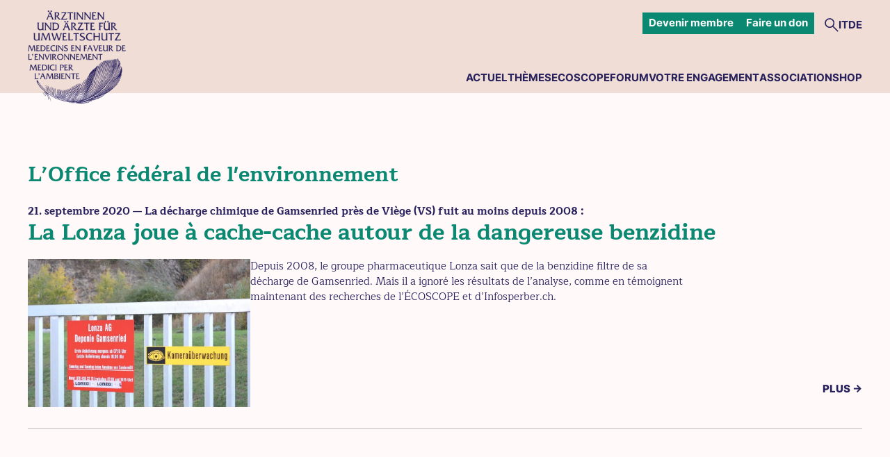

--- FILE ---
content_type: text/html; charset=UTF-8
request_url: https://www.aefu.ch/fr/tag/loffice-federal-de-lenvironnement/
body_size: 8367
content:
<!doctype html><html dir="ltr" lang="fr-FR" prefix="og: https://ogp.me/ns#"><head><meta charset="UTF-8"><meta name="viewport" content="width=device-width, initial-scale=1"><link rel="profile" href="https://gmpg.org/xfn/11"><title>L’Office fédéral de l'environnement | Medecins en faveur de l'environnement</title><style>img:is([sizes="auto" i], [sizes^="auto," i]) { contain-intrinsic-size: 3000px 1500px }</style><meta name="robots" content="max-image-preview:large" /><link rel="canonical" href="https://www.aefu.ch/fr/tag/loffice-federal-de-lenvironnement/" /><meta name="generator" content="All in One SEO (AIOSEO) 4.9.0" /> <script type="application/ld+json" class="aioseo-schema">{"@context":"https:\/\/schema.org","@graph":[{"@type":"BreadcrumbList","@id":"https:\/\/www.aefu.ch\/fr\/tag\/loffice-federal-de-lenvironnement\/#breadcrumblist","itemListElement":[{"@type":"ListItem","@id":"https:\/\/www.aefu.ch#listItem","position":1,"name":"Home","item":"https:\/\/www.aefu.ch","nextItem":{"@type":"ListItem","@id":"https:\/\/www.aefu.ch\/fr\/tag\/loffice-federal-de-lenvironnement\/#listItem","name":"L\u2019Office f\u00e9d\u00e9ral de l&#039;environnement"}},{"@type":"ListItem","@id":"https:\/\/www.aefu.ch\/fr\/tag\/loffice-federal-de-lenvironnement\/#listItem","position":2,"name":"L\u2019Office f\u00e9d\u00e9ral de l&#039;environnement","previousItem":{"@type":"ListItem","@id":"https:\/\/www.aefu.ch#listItem","name":"Home"}}]},{"@type":"CollectionPage","@id":"https:\/\/www.aefu.ch\/fr\/tag\/loffice-federal-de-lenvironnement\/#collectionpage","url":"https:\/\/www.aefu.ch\/fr\/tag\/loffice-federal-de-lenvironnement\/","name":"L\u2019Office f\u00e9d\u00e9ral de l'environnement | Medecins en faveur de l'environnement","inLanguage":"fr-FR","isPartOf":{"@id":"https:\/\/www.aefu.ch\/#website"},"breadcrumb":{"@id":"https:\/\/www.aefu.ch\/fr\/tag\/loffice-federal-de-lenvironnement\/#breadcrumblist"}},{"@type":"Organization","@id":"https:\/\/www.aefu.ch\/#organization","name":"\u00c4rztinnen und \u00c4rzte f\u00fcr Umweltschutz","description":"F\u00fcr eine gesunde Umwelt \u2013 \u00c4rztinnen und \u00c4rzte im Einsatz f\u00fcr Mensch und Natur","url":"https:\/\/www.aefu.ch\/","telephone":"+41613224949","logo":{"@type":"ImageObject","url":"https:\/\/www.aefu.ch\/wp-content\/uploads\/2023\/01\/AefU_Logo1.png","@id":"https:\/\/www.aefu.ch\/fr\/tag\/loffice-federal-de-lenvironnement\/#organizationLogo","width":848,"height":804},"image":{"@id":"https:\/\/www.aefu.ch\/fr\/tag\/loffice-federal-de-lenvironnement\/#organizationLogo"},"sameAs":["https:\/\/www.facebook.com\/aefu.ch","https:\/\/twitter.com\/aefu_ch"]},{"@type":"WebSite","@id":"https:\/\/www.aefu.ch\/#website","url":"https:\/\/www.aefu.ch\/","name":"\u00c4rztinnen und \u00c4rzte f\u00fcr Umweltschutz","description":"F\u00fcr eine gesunde Umwelt \u2013 \u00c4rztinnen und \u00c4rzte im Einsatz f\u00fcr Mensch und Natur","inLanguage":"fr-FR","publisher":{"@id":"https:\/\/www.aefu.ch\/#organization"}}]}</script> <link href='https://sp-ao.shortpixel.ai' rel='preconnect' /><link rel="alternate" type="application/rss+xml" title="Medecins en faveur de l&#039;environnement &raquo; Flux" href="https://www.aefu.ch/fr/feed/" /><link rel="alternate" type="application/rss+xml" title="Medecins en faveur de l&#039;environnement &raquo; Flux des commentaires" href="https://www.aefu.ch/fr/comments/feed/" /><link rel="alternate" type="application/rss+xml" title="Medecins en faveur de l&#039;environnement &raquo; Flux de l’étiquette L’Office fédéral de l&#039;environnement" href="https://www.aefu.ch/fr/tag/loffice-federal-de-lenvironnement/feed/" /><style id='classic-theme-styles-inline-css'>/*! This file is auto-generated */
.wp-block-button__link{color:#fff;background-color:#32373c;border-radius:9999px;box-shadow:none;text-decoration:none;padding:calc(.667em + 2px) calc(1.333em + 2px);font-size:1.125em}.wp-block-file__button{background:#32373c;color:#fff;text-decoration:none}</style><link rel='stylesheet' id='aioseo/css/src/vue/standalone/blocks/table-of-contents/global.scss-css' href='https://www.aefu.ch/wp-content/plugins/all-in-one-seo-pack/dist/Lite/assets/css/table-of-contents/global.e90f6d47.css?ver=4.9.0' media='all' /><link rel='stylesheet' id='aefu-style-css' href='https://www.aefu.ch/wp-content/themes/aefu-theme/style.css?ver=1.0.0' media='all' /><link rel='stylesheet' id='aefu-normalize-css' href='https://www.aefu.ch/wp-content/themes/aefu-theme/css/normalize.css?ver=1.0.0' media='all' /><link rel="https://api.w.org/" href="https://www.aefu.ch/wp-json/" /><link rel="alternate" title="JSON" type="application/json" href="https://www.aefu.ch/wp-json/wp/v2/tags/2630" /><link rel="EditURI" type="application/rsd+xml" title="RSD" href="https://www.aefu.ch/xmlrpc.php?rsd" /><meta name="generator" content="performance-lab 4.0.0; plugins: "><style type="text/css">.site-title,
			.site-description {
				position: absolute;
				clip: rect(1px, 1px, 1px, 1px);
				}</style><link rel="icon" href="https://sp-ao.shortpixel.ai/client/to_auto,q_glossy,ret_img,w_32,h_32/https://www.aefu.ch/wp-content/uploads/2023/10/cropped-aefu_feder-32x32.png" sizes="32x32" /><link rel="icon" href="https://sp-ao.shortpixel.ai/client/to_auto,q_glossy,ret_img,w_192,h_192/https://www.aefu.ch/wp-content/uploads/2023/10/cropped-aefu_feder-192x192.png" sizes="192x192" /><link rel="apple-touch-icon" href="https://sp-ao.shortpixel.ai/client/to_auto,q_glossy,ret_img,w_180,h_180/https://www.aefu.ch/wp-content/uploads/2023/10/cropped-aefu_feder-180x180.png" /><meta name="msapplication-TileImage" content="https://www.aefu.ch/wp-content/uploads/2023/10/cropped-aefu_feder-270x270.png" /><style id="wp-custom-css">.post {
    border-bottom: 2px solid #DBD8D7;
}

.tagung + .post,
.archive.category header + article {
    margin-top: 4em;
}

.page-template-page_oekoskop .oekoskop:last-child,
.page-template-page_tagung .tagung:last-child {
    margin-bottom: 2em;
}

#primary .wp-block-button {
    height: 100%;
}

#primary .wp-block-button a {
    background-color: var(--primary-color);
    border-radius: 0;
    font-family: Inter;
    font-weight: 700;
    display: inline-block;
    margin: 0 0 40px;
}

.wp-block-columns {
    display: flex;
}

.do_some {
    display: flex;
    gap: 10px;
}

.do_some img {
    max-width: 40px;
    max-height: 40px;
}

:root {
    --tamaro-bg-color: transparent !important;
}

.do_blog_container ul {
    padding-left: 0;
    margin-left: 0;
    list-style: none;
}

.do_blog_container .wp-block-post {
    display: flex;
    flex-wrap: wrap;
    column-gap: 1em;
}

.do_blog_container .wp-block-post h2 {
    order: 2;    
    margin-top: 0px;
    flex: 0 0 100%;
}

.do_blog_container .wp-block-post figure {
    order: 3;
    margin-top: 0px;
    flex: 0 0 30%;
}

.do_blog_container .wp-block-post .wp-block-post-excerpt {
    order: 4;
    flex: 0 0 calc(70% - 1em);
    display: flex;
    flex-wrap: wrap;
}

.do_blog_container .wp-block-post .wp-block-post-excerpt p.wp-block-post-excerpt__more-text {
    flex: 0 0 100%;
    display: flex;
    justify-content: flex-end;
    align-content: end;
    font-family: Inter;
    font-weight: bold;
}

.do_blog_container .wp-block-post .wp-block-post-excerpt p.wp-block-post-excerpt__more-text a {
    color: #000;
}

.do_blog_container .wp-block-post .wp-block-post-excerpt p.wp-block-post-excerpt__excerpt {
    flex: 0 0 100%;
}

.do_blog_container .wp-block-post hr {
    order: 5;    
    flex: 0 0 100%;
}

.do_blog_container .wp-block-post .wp-block-post-date {
    order: 1;
    font-weight: bold;
    flex: 0 0 100%;
}

article.oekoskop .entry-meta div:first-child {
    margin-bottom: 1em;    
}

@media only screen and (min-width: 769px) {
    li:hover .sub-menu {
        padding-bottom: 2em;
    }
}

@media only screen and (max-width: 600px) {
    .do_blog_container .wp-block-post figure,
    .do_blog_container .wp-block-post .wp-block-post-excerpt {
        flex: 0 0 100%;
    }
}

.post,
.sticky {
    border-bottom: 2px solid #DBD8D7 !important;
}

.sticky {
    margin-bottom: 4em; /* Optional: falls ein Abstand zwischen angehefteten Beiträgen und dem nächsten Inhalt gewünscht ist */
}

/* Weitere Spezifität für den Fall, dass zusätzliche Klassen vorhanden sind */
.do_blog_container .wp-block-post.sticky {
    border-bottom: 2px solid #DBD8D7 !important;
}</style></head><body class="archive tag tag-loffice-federal-de-lenvironnement tag-2630 wp-custom-logo wp-theme-aefu-theme hfeed no-sidebar"><div id="page" class="site"> <a class="skip-link screen-reader-text" href="#primary">Skip to content</a><header id="masthead" class="site-header"><div class="site-branding"> <a href="https://www.aefu.ch/fr/" class="custom-logo-link" rel="home"><img width="848" height="804" src="https://sp-ao.shortpixel.ai/client/to_auto,q_glossy,ret_img,w_848,h_804/https://www.aefu.ch/wp-content/uploads/2023/01/AefU_Logo1.png" class="custom-logo" alt="Medecins en faveur de l&#039;environnement" decoding="async" fetchpriority="high" /></a><p class="site-title"><a href="https://www.aefu.ch/fr/" rel="home">Medecins en faveur de l&#039;environnement</a></p><p class="site-description">Für eine gesunde Umwelt – Ärztinnen und Ärzte im Einsatz für Mensch und Natur</p></div><nav id="site-navigation" class="main-navigation"> <button class="menu-toggle" aria-controls="primary-menu" aria-expanded="false"> <svg class="open" xmlns="http://www.w3.org/2000/svg" width="24" height="24" viewBox="0 0 24 24" fill="none" stroke="currentColor" stroke-width="2" stroke-linecap="round" stroke-linejoin="round" class="feather feather-menu"> <line x1="3" y1="12" x2="21" y2="12"></line> <line x1="3" y1="6" x2="21" y2="6"></line> <line x1="3" y1="18" x2="21" y2="18"></line> </svg> <svg class="close" xmlns="http://www.w3.org/2000/svg" width="24" height="24" viewBox="0 0 24 24" fill="none" stroke="currentColor" stroke-width="2" stroke-linecap="round" stroke-linejoin="round" class="feather feather-x"> <line x1="18" y1="6" x2="6" y2="18"></line> <line x1="6" y1="6" x2="18" y2="18"></line> </svg> </button><div class="top"><div class="menu-buttons"><ul id="buttons-menu" class="menu"><li id="menu-item-521" class="menu-item menu-item-type-post_type menu-item-object-page menu-item-521"><a href="https://www.aefu.ch/fr/votre-engagement/devenir-membre/">Devenir membre</a></li><li id="menu-item-520" class="menu-item menu-item-type-post_type menu-item-object-page menu-item-520"><a href="https://www.aefu.ch/fr/votre-engagement/faire-un-don/">Faire un don</a></li></ul></div><div class="search"> <input type="checkbox" id="show-search" style="display: none;"> <label for="show-search"> <svg width="20" height="20" viewBox="0 0 20 20" fill="none" xmlns="http://www.w3.org/2000/svg" class="open-search"> <path d="M18.5583 19.7229L11.4354 12.6C10.8938 13.0695 10.2618 13.4351 9.53958 13.6969C8.81736 13.9587 8.05 14.0896 7.2375 14.0896C5.2875 14.0896 3.63542 13.4125 2.28125 12.0583C0.927083 10.7042 0.25 9.07015 0.25 7.15626C0.25 5.24238 0.927083 3.60835 2.28125 2.25418C3.63542 0.900014 5.27847 0.222931 7.21042 0.222931C9.12431 0.222931 10.7538 0.900014 12.099 2.25418C13.4441 3.60835 14.1167 5.24238 14.1167 7.15626C14.1167 7.93265 13.9903 8.68196 13.7375 9.40418C13.4847 10.1264 13.1056 10.8035 12.6 11.4354L19.75 18.5313L18.5583 19.7229ZM7.21042 12.4646C8.67292 12.4646 9.91875 11.9455 10.9479 10.9073C11.9771 9.86911 12.4917 8.61876 12.4917 7.15626C12.4917 5.69376 11.9771 4.44342 10.9479 3.40522C9.91875 2.36703 8.67292 1.84793 7.21042 1.84793C5.72986 1.84793 4.47049 2.36703 3.43229 3.40522C2.3941 4.44342 1.875 5.69376 1.875 7.15626C1.875 8.61876 2.3941 9.86911 3.43229 10.9073C4.47049 11.9455 5.72986 12.4646 7.21042 12.4646Z" fill="#28215D" /> </svg> <svg width="20" height="20" viewBox="0 0 24 24" fill="none" xmlns="http://www.w3.org/2000/svg" class="close-search"> <g id="style=linear"> <g id="close"> <path id="vector" d="M6.75024 6.74512L17.2551 17.25" stroke="#000000" stroke-width="1.5" stroke-linecap="round" /> <path id="vector_2" d="M17.255 6.74512L6.75006 17.2499" stroke="#000000" stroke-width="1.5" stroke-linecap="round" /> </g> </g> </svg> </label><form class="search-form" action="https://www.aefu.ch/fr/"><input aria-label="Search" type="text" name="s"><button type="submit" aria-label="Suche"> <svg width="20" height="20" viewBox="0 0 20 20" fill="none" xmlns="http://www.w3.org/2000/svg"> <path d="M18.5583 19.7229L11.4354 12.6C10.8938 13.0695 10.2618 13.4351 9.53958 13.6969C8.81736 13.9587 8.05 14.0896 7.2375 14.0896C5.2875 14.0896 3.63542 13.4125 2.28125 12.0583C0.927083 10.7042 0.25 9.07015 0.25 7.15626C0.25 5.24238 0.927083 3.60835 2.28125 2.25418C3.63542 0.900014 5.27847 0.222931 7.21042 0.222931C9.12431 0.222931 10.7538 0.900014 12.099 2.25418C13.4441 3.60835 14.1167 5.24238 14.1167 7.15626C14.1167 7.93265 13.9903 8.68196 13.7375 9.40418C13.4847 10.1264 13.1056 10.8035 12.6 11.4354L19.75 18.5313L18.5583 19.7229ZM7.21042 12.4646C8.67292 12.4646 9.91875 11.9455 10.9479 10.9073C11.9771 9.86911 12.4917 8.61876 12.4917 7.15626C12.4917 5.69376 11.9771 4.44342 10.9479 3.40522C9.91875 2.36703 8.67292 1.84793 7.21042 1.84793C5.72986 1.84793 4.47049 2.36703 3.43229 3.40522C2.3941 4.44342 1.875 5.69376 1.875 7.15626C1.875 8.61876 2.3941 9.86911 3.43229 10.9073C4.47049 11.9455 5.72986 12.4646 7.21042 12.4646Z" fill="#28215D" /> </svg> </button></form></div><ul><li class="lang-item lang-item-6 lang-item-it no-translation lang-item-first"><a lang="it-IT" hreflang="it-IT" href="https://www.aefu.ch/it/">it</a></li><li class="lang-item lang-item-10 lang-item-de no-translation"><a lang="de-CH" hreflang="de-CH" href="https://www.aefu.ch/">de</a></li></ul></div><div class="menu-primary-fr-container"><ul id="primary-menu" class="menu"><li id="menu-item-387" class="menu-item menu-item-type-custom menu-item-object-custom menu-item-387"><a href="/fr/">Actuel</a></li><li id="menu-item-273" class="menu-item menu-item-type-post_type menu-item-object-page menu-item-has-children menu-item-273"><a href="https://www.aefu.ch/fr/themes/">Thèmes</a><ul class="sub-menu"><li id="menu-item-299" class="menu-item menu-item-type-taxonomy menu-item-object-category menu-item-299"><a href="https://www.aefu.ch/fr/category/themen-fr/air-fr/">Air</a></li><li id="menu-item-301" class="menu-item menu-item-type-taxonomy menu-item-object-category menu-item-301"><a href="https://www.aefu.ch/fr/category/themen-fr/bruit-fr/">Bruit</a></li><li id="menu-item-302" class="menu-item menu-item-type-taxonomy menu-item-object-category menu-item-302"><a href="https://www.aefu.ch/fr/category/themen-fr/climat/">Climat</a></li><li id="menu-item-303" class="menu-item menu-item-type-taxonomy menu-item-object-category menu-item-303"><a href="https://www.aefu.ch/fr/category/themen-fr/ecologie-au-cabinet-medical-fr/">Ecologie au cabinet médical</a></li><li id="menu-item-304" class="menu-item menu-item-type-taxonomy menu-item-object-category menu-item-304"><a href="https://www.aefu.ch/fr/category/themen-fr/energie-nucleaire-fr/">Énérgie nucléaire</a></li><li id="menu-item-305" class="menu-item menu-item-type-taxonomy menu-item-object-category menu-item-305"><a href="https://www.aefu.ch/fr/category/themen-fr/enfant-environnement-sante-fr/">Enfant-Environnement-Santé</a></li><li id="menu-item-2511" class="menu-item menu-item-type-taxonomy menu-item-object-category menu-item-2511"><a href="https://www.aefu.ch/fr/category/themen-fr/paysage-et-sante/">Paysage et santé</a></li><li id="menu-item-306" class="menu-item menu-item-type-taxonomy menu-item-object-category menu-item-306"><a href="https://www.aefu.ch/fr/category/themen-fr/pollution-electromagnetique-fr/">Pollution électromagnétique</a></li><li id="menu-item-307" class="menu-item menu-item-type-taxonomy menu-item-object-category menu-item-has-children menu-item-307"><a href="https://www.aefu.ch/fr/category/themen-fr/produits-chimiques-fr/">Produits chimiques</a><ul class="sub-menu"><li id="menu-item-310" class="menu-item menu-item-type-taxonomy menu-item-object-category menu-item-310"><a href="https://www.aefu.ch/fr/category/themen-fr/produits-chimiques-fr/site-chimique-klybeck-de-basf-novartis/">BASF &#038; Novartis, site chimique de Klybeck</a></li><li id="menu-item-2512" class="menu-item menu-item-type-taxonomy menu-item-object-category menu-item-2512"><a href="https://www.aefu.ch/fr/category/themen-fr/produits-chimiques-fr/benzidine/">Benzidine</a></li><li id="menu-item-308" class="menu-item menu-item-type-taxonomy menu-item-object-category menu-item-308"><a href="https://www.aefu.ch/fr/category/themen-fr/produits-chimiques-fr/lonza-mercure-gamsenried/">Lonza – Mercure, Gamsenried</a></li><li id="menu-item-298" class="menu-item menu-item-type-taxonomy menu-item-object-category menu-item-298"><a href="https://www.aefu.ch/fr/category/themen-fr/produits-chimiques-fr/pesticides/">Pesticides</a></li><li id="menu-item-311" class="menu-item menu-item-type-taxonomy menu-item-object-category menu-item-311"><a href="https://www.aefu.ch/fr/category/themen-fr/produits-chimiques-fr/triclosan-fr/">Triclosan</a></li></ul></li><li id="menu-item-312" class="menu-item menu-item-type-taxonomy menu-item-object-category menu-item-312"><a href="https://www.aefu.ch/fr/category/themen-fr/reseau-de-conseil-en-medecine-environnementale-fr/">Réseau de conseil en médecine environnementale</a></li></ul></li><li id="menu-item-297" class="menu-item menu-item-type-post_type menu-item-object-page menu-item-297"><a href="https://www.aefu.ch/fr/ecoscope/">Ecoscope</a></li><li id="menu-item-275" class="menu-item menu-item-type-post_type menu-item-object-page menu-item-275"><a href="https://www.aefu.ch/fr/seite-fr/">Forum</a></li><li id="menu-item-324" class="menu-item menu-item-type-post_type menu-item-object-page menu-item-has-children menu-item-324"><a href="https://www.aefu.ch/fr/votre-engagement/">Votre engagement</a><ul class="sub-menu"><li id="menu-item-527" class="menu-item menu-item-type-post_type menu-item-object-page menu-item-527"><a href="https://www.aefu.ch/fr/votre-engagement/devenir-membre/">Devenir membre</a></li><li id="menu-item-4035" class="menu-item menu-item-type-post_type menu-item-object-page menu-item-4035"><a href="https://www.aefu.ch/fr/votre-engagement/des-membres-rallient-des-membres/">Des membres rallient des membres</a></li><li id="menu-item-526" class="menu-item menu-item-type-post_type menu-item-object-page menu-item-526"><a href="https://www.aefu.ch/fr/votre-engagement/faire-un-don/">Faire un don</a></li><li id="menu-item-2111" class="menu-item menu-item-type-post_type menu-item-object-page menu-item-2111"><a href="https://www.aefu.ch/fr/votre-engagement/faire-un-cadeau-dadhesion/">Faire un cadeau d’adhésion</a></li><li id="menu-item-2112" class="menu-item menu-item-type-post_type menu-item-object-page menu-item-2112"><a href="https://www.aefu.ch/fr/votre-engagement/participer/">Participer</a></li><li id="menu-item-2110" class="menu-item menu-item-type-post_type menu-item-object-page menu-item-2110"><a href="https://www.aefu.ch/fr/votre-engagement/legs-et-heritage/">Legs</a></li></ul></li><li id="menu-item-271" class="menu-item menu-item-type-post_type menu-item-object-page menu-item-has-children menu-item-271"><a href="https://www.aefu.ch/fr/association/">Association</a><ul class="sub-menu"><li id="menu-item-320" class="menu-item menu-item-type-post_type menu-item-object-page menu-item-320"><a href="https://www.aefu.ch/fr/association/comite-central/">Comité central</a></li><li id="menu-item-319" class="menu-item menu-item-type-post_type menu-item-object-page menu-item-319"><a href="https://www.aefu.ch/fr/association/groupes-regionaux-sections/">Groupes régionaux &#038; sections</a></li><li id="menu-item-3574" class="menu-item menu-item-type-post_type menu-item-object-page menu-item-has-children menu-item-3574"><a href="https://www.aefu.ch/fr/?page_id=292">Assemblée générale</a><ul class="sub-menu"><li id="menu-item-3389" class="menu-item menu-item-type-post_type menu-item-object-page menu-item-3389"><a href="https://www.aefu.ch/fr/?page_id=2145">Inscription assemblée générale</a></li></ul></li><li id="menu-item-321" class="menu-item menu-item-type-post_type menu-item-object-page menu-item-321"><a href="https://www.aefu.ch/fr/association/rapport-annuel/">Rapport annuel</a></li><li id="menu-item-272" class="menu-item menu-item-type-post_type menu-item-object-page menu-item-272"><a href="https://www.aefu.ch/fr/association/contact/">Contact</a></li></ul></li><li id="menu-item-296" class="menu-item menu-item-type-post_type menu-item-object-page menu-item-has-children menu-item-296"><a href="https://www.aefu.ch/fr/shop-2/">Shop</a><ul class="sub-menu"><li id="menu-item-448" class="menu-item menu-item-type-post_type menu-item-object-page menu-item-448"><a href="https://www.aefu.ch/fr/shop-2/materiel/">Cartes de rendez-vous et formulaires d’ordonnance</a></li><li id="menu-item-445" class="menu-item menu-item-type-post_type menu-item-object-page menu-item-445"><a href="https://www.aefu.ch/fr/shop-2/ecoscope/">Ecoscope</a></li></ul></li></ul></div></nav></header><main id="primary" class="site-main index"><header class="page-header"><h1 class="page-title">L’Office fédéral de l&#039;environnement</h1></header><article id="post-1023" class="post-1023 post type-post status-publish format-standard has-post-thumbnail hentry category-benzidine category-lonza-mercure-gamsenried category-produits-chimiques-fr category-themen-fr tag-2005-fr tag-2008-fr tag-basf tag-benzidine tag-bmg tag-centre-dhydrogeologie-et-de-geothermie-fr tag-chemchina tag-chyn-fr tag-ciba-sc tag-cimo-ag-fr tag-daniel-hunkeler-fr tag-decharge-chimique tag-dechets-chimiques tag-ecoscope-2020 tag-gamsen-fr tag-gamsenried tag-infosperber-ch-fr tag-interlabor-belp-fr tag-loffice-federal-de-lenvironnement tag-lonza tag-medecins-en-faveur-de-lenvironnement tag-mfe tag-monthey tag-ofev tag-ordonnance-sur-les-sites-contamines tag-osites tag-sen tag-service-de-lenvironnement-du-canton-de-valais tag-syngenta tag-universite-de-neuchatel tag-valais tag-valeur-limite tag-viege"><header class="entry-header"><h2 class="entry-title"><a href="https://www.aefu.ch/fr/2020/09/21/la-lonza-joue-a-cache-cache-autour-de-la-dangereuse-benzidine/" rel="bookmark">La Lonza joue à cache-cache autour de la dangereuse benzidine</a></h2><div class="entry-meta"> <span class="posted-on"><a href="https://www.aefu.ch/fr/2020/09/21/la-lonza-joue-a-cache-cache-autour-de-la-dangereuse-benzidine/" rel="bookmark"><time class="entry-date published" datetime="2020-09-21T10:27:00+02:00">21. septembre 2020</time><time class="updated" datetime="2023-10-20T22:14:58+02:00">20. octobre 2023</time></a></span> <span class="subtitle"> — La décharge chimique de Gamsenried près de Viège (VS) fuit au moins depuis 2008 :</span></div></header><div class="post-wrapper  post-list"> <a class="post-thumbnail" href="https://www.aefu.ch/fr/2020/09/21/la-lonza-joue-a-cache-cache-autour-de-la-dangereuse-benzidine/" aria-hidden="true" tabindex="-1"> <noscript><img width="866" height="578" src="https://sp-ao.shortpixel.ai/client/to_auto,q_glossy,ret_img,w_866,h_578/https://www.aefu.ch/wp-content/uploads/2023/08/Gamsenried_Schild-jpg.webp" class="attachment-post-thumbnail size-post-thumbnail wp-post-image" alt="La Lonza joue à cache-cache autour de la dangereuse benzidine" decoding="async" srcset="https://sp-ao.shortpixel.ai/client/to_auto,q_glossy,ret_img,w_866/https://www.aefu.ch/wp-content/uploads/2023/08/Gamsenried_Schild-jpg.webp 866w, https://sp-ao.shortpixel.ai/client/to_auto,q_glossy,ret_img,w_300/https://www.aefu.ch/wp-content/uploads/2023/08/Gamsenried_Schild-300x200.webp 300w, https://sp-ao.shortpixel.ai/client/to_auto,q_glossy,ret_img,w_768/https://www.aefu.ch/wp-content/uploads/2023/08/Gamsenried_Schild-768x513.webp 768w" sizes="(max-width: 866px) 100vw, 866px" /></noscript><img width="866" height="578" src='data:image/svg+xml,%3Csvg%20xmlns=%22http://www.w3.org/2000/svg%22%20viewBox=%220%200%20866%20578%22%3E%3C/svg%3E' data-src="https://sp-ao.shortpixel.ai/client/to_auto,q_glossy,ret_img,w_866,h_578/https://www.aefu.ch/wp-content/uploads/2023/08/Gamsenried_Schild-jpg.webp" class="lazyload attachment-post-thumbnail size-post-thumbnail wp-post-image" alt="La Lonza joue à cache-cache autour de la dangereuse benzidine" decoding="async" data-srcset="https://sp-ao.shortpixel.ai/client/to_auto,q_glossy,ret_img,w_866/https://www.aefu.ch/wp-content/uploads/2023/08/Gamsenried_Schild-jpg.webp 866w, https://sp-ao.shortpixel.ai/client/to_auto,q_glossy,ret_img,w_300/https://www.aefu.ch/wp-content/uploads/2023/08/Gamsenried_Schild-300x200.webp 300w, https://sp-ao.shortpixel.ai/client/to_auto,q_glossy,ret_img,w_768/https://www.aefu.ch/wp-content/uploads/2023/08/Gamsenried_Schild-768x513.webp 768w" data-sizes="(max-width: 866px) 100vw, 866px" /> </a><div class="entry-content"><p>Depuis 2008, le groupe pharmaceutique Lonza sait que de la benzidine filtre de sa décharge de Gamsenried. Mais il a ignoré les résultats de l’analyse, comme en témoignent maintenant des recherches de l’ÉCOSCOPE et d’Infosperber.ch.</p> <a class="more" href="https://www.aefu.ch/fr/2020/09/21/la-lonza-joue-a-cache-cache-autour-de-la-dangereuse-benzidine/"> Plus → </a></div></div><footer class="entry-footer"></footer></article></main><footer id="colophon" class="site-footer"><aside id="secondary" class="widget-area footer-1"><section id="block-16" class="widget widget_block"><p class="de-only"> Ärztinnen und Ärzte für Umweltschutz (AefU)<br> Ochsengasse 12, Postfach 620, 4019 Basel<br> Telefon: 061 322 49 49<br> E-Mail: <a href="mailto:info@aefu.ch">info@aefu.ch</a></p><p class="fr-only"> Médecins en faveur de l'Environnement (MfE)<br> Ochsengasse 12, CP 620, 4019 Bâle<br> Téléphone 061 322 49 49, Fax 061 383 80 49<br> E-Mail: <a href="mailto:info@aefu.ch">info@aefu.ch</a></p><p class="it-only"> Medici per l'Ambiente (MpA)<br> Westquai 2, Casella postale 620, 4019 Basilea<br> Telefono 061 322 49 49, Fax 061 383 80 49<br> E-Mail: <a href="mailto:info@aefu.ch">info@aefu.ch</a></p></section></aside><aside id="secondary" class="widget-area footer-2"><section id="block-18" class="widget widget_block"><div class="do_some"> <a href="https://www.facebook.com/aefu.ch"> <noscript><img decoding="async" src="https://aefu.staging.digitalorganizing.ch/wp-content/uploads/2023/10/facebook-circle.png"></noscript><img class="lazyload" decoding="async" src='data:image/svg+xml,%3Csvg%20xmlns=%22http://www.w3.org/2000/svg%22%20viewBox=%220%200%20210%20140%22%3E%3C/svg%3E' data-src="https://aefu.staging.digitalorganizing.ch/wp-content/uploads/2023/10/facebook-circle.png"> </a> <a href="https://www.linkedin.com/company/aefu"> <noscript><img decoding="async" src="https://sp-ao.shortpixel.ai/client/to_auto,q_glossy,ret_img/https://www.aefu.ch/wp-content/uploads/2024/11/linkedin-2.png"></noscript><img class="lazyload" decoding="async" src='data:image/svg+xml,%3Csvg%20xmlns=%22http://www.w3.org/2000/svg%22%20viewBox=%220%200%20210%20140%22%3E%3C/svg%3E' data-src="https://sp-ao.shortpixel.ai/client/to_auto,q_glossy,ret_img/https://www.aefu.ch/wp-content/uploads/2024/11/linkedin-2.png"> </a></div></section></aside><nav class="footer-1"><ul id="menu-footer-1-fr" class="menu"><li id="menu-item-2100" class="menu-item menu-item-type-post_type menu-item-object-page menu-item-2100"><a href="https://www.aefu.ch/fr/impressum-2/">Impressum</a></li><li id="menu-item-2101" class="menu-item menu-item-type-post_type menu-item-object-page menu-item-privacy-policy menu-item-2101"><a rel="privacy-policy" href="https://www.aefu.ch/fr/declaration-de-protection-des-donnees/">Déclaration de protection des données</a></li></ul></nav><nav class="footer-2"><ul id="menu-footer-2-fr" class="menu"><li id="menu-item-400" class="menu-item menu-item-type-post_type menu-item-object-page menu-item-400"><a href="https://www.aefu.ch/fr/association/">Association</a></li><li id="menu-item-2114" class="menu-item menu-item-type-post_type menu-item-object-page menu-item-2114"><a href="https://www.aefu.ch/fr/votre-engagement/">Votre engagement</a></li><li id="menu-item-2113" class="menu-item menu-item-type-post_type menu-item-object-page menu-item-2113"><a href="https://www.aefu.ch/fr/votre-engagement/devenir-membre/">Devenir membre</a></li><li id="menu-item-398" class="menu-item menu-item-type-post_type menu-item-object-page menu-item-398"><a href="https://www.aefu.ch/fr/shop-2/">Shop</a></li></ul></nav></footer></div> <button type="button" id="scrollToTop"> <svg xmlns="http://www.w3.org/2000/svg" viewBox="0 0 24 24"> <path d="M12 11.8284L9.17154 14.6569L7.75732 13.2426L12 9L16.2426 13.2426L14.8284 14.6569L12 11.8284Z"></path> </svg> </button> <script type="speculationrules">{"prefetch":[{"source":"document","where":{"and":[{"href_matches":"\/*"},{"not":{"href_matches":["\/wp-*.php","\/wp-admin\/*","\/wp-content\/uploads\/*","\/wp-content\/*","\/wp-content\/plugins\/*","\/wp-content\/themes\/aefu-theme\/*","\/*\\?(.+)"]}},{"not":{"selector_matches":"a[rel~=\"nofollow\"]"}},{"not":{"selector_matches":".no-prefetch, .no-prefetch a"}}]},"eagerness":"conservative"}]}</script> <script defer src="[data-uri]"></script> <noscript><style>.lazyload{display:none;}</style></noscript><script data-noptimize="1">window.lazySizesConfig=window.lazySizesConfig||{};window.lazySizesConfig.loadMode=1;</script><script defer data-noptimize="1" src='https://www.aefu.ch/wp-content/plugins/autoptimize/classes/external/js/lazysizes.min.js?ao_version=3.1.13'></script><script type="module" src="https://www.aefu.ch/wp-content/plugins/all-in-one-seo-pack/dist/Lite/assets/table-of-contents.95d0dfce.js?ver=4.9.0" id="aioseo/js/src/vue/standalone/blocks/table-of-contents/frontend.js-js"></script> <script defer id="pll_cookie_script-js-after" src="[data-uri]"></script> <script defer src="https://www.aefu.ch/wp-content/cache/autoptimize/js/autoptimize_single_1ccdc2476adceb073f8a52cfdc4758c9.js?ver=1.0.0" id="aefu-navigation-js"></script> <script defer src="https://www.aefu.ch/wp-content/themes/aefu-theme/js/htmx.min.js?ver=1.0.0" id="aefu-htmx-js"></script> </body></html>

--- FILE ---
content_type: text/css; charset=utf-8
request_url: https://www.aefu.ch/wp-content/themes/aefu-theme/style.css?ver=1.0.0
body_size: 5033
content:
/*!
Theme Name: AEFU
Theme URI: http://underscores.me/
Author: digital/organizing
Author URI: http://digitalorganizing.ch
Description: 
Version: 1.0.0
Tested up to: 5.4
Requires PHP: 5.6
License: GNU General Public License v2 or later
License URI: LICENSE
Text Domain: aefu
Tags: custom-background, custom-logo, custom-menu, featured-images, threaded-comments, translation-ready

This theme, like WordPress, is licensed under the GPL.
Use it to make something cool, have fun, and share what you've learned.

AEFU is based on Underscores https://underscores.me/, (C) 2012-2020 Automattic, Inc.
Underscores is distributed under the terms of the GNU GPL v2 or later.

Normalizing styles have been helped along thanks to the fine work of
Nicolas Gallagher and Jonathan Neal https://necolas.github.io/normalize.css/
*/

/*--------------------------------------------------------------
>>> TABLE OF CONTENTS:
----------------------------------------------------------------
# Generic
	- Box sizing
# Base
	- Typography
	- Elements
	- Links
	- Forms
## Layouts
# Components
	- Navigation
	- Posts and pages
	- Comments
	- Widgets
	- Media
	- Captions
	- Galleries
# plugins
	- Jetpack infinite scroll
# Utilities
	- Accessibility
	- Alignments

--------------------------------------------------------------*/

/*--------------------------------------------------------------
# Generic
--------------------------------------------------------------*/

/*--------------------------------------------------------------
# Base
--------------------------------------------------------------*/

/* Typography
--------------------------------------------- */
@import url("/wp-content/themes/aefu-theme/fonts/fonts.css");

:root {
  --content-padding: max(calc((100vw - 1200px) / 2), 2em);
}

body {
  --text-font-family: "Maitree", serif;
  --text-font-size: 15px;
  --header-color: #efddd6;
  --menu-text: #28215c;
  --menu-font: Inter;
  --background-color: #fff9f9;
  --footer-color: #f2e9e6;
  --primary-color: #0b8871;
  --text-color: #28215d;
  --highlight-background: rgba(11, 136, 113, 0.08);
}

body,
button,
input,
select,
optgroup,
textarea {
  color: #28215d;
  font-family: var(--text-font-family);
  font-size: var(--text-font-size);
  line-height: 1.5;
}

h1,
h2,
h3,
h4,
h5,
h6 {
  clear: both;
  text-decoration: none;
}

p {
  margin-bottom: 1.5em;
}

dfn,
cite,
em,
i {
  font-style: italic;
}

blockquote {
  margin: 0 1.5em;
}

address {
  margin: 0 0 1.5em;
}

pre {
  background: #eee;
  font-family: "Courier 10 Pitch", courier, monospace;
  line-height: 1.6;
  margin-bottom: 1.6em;
  max-width: 100%;
  overflow: auto;
  padding: 1.6em;
}

code,
kbd,
tt,
var {
  font-family: monaco, consolas, "Andale Mono", "DejaVu Sans Mono", monospace;
}

abbr,
acronym {
  border-bottom: 1px dotted #666;
  cursor: help;
}

mark,
ins {
  background: #fff9c0;
  text-decoration: none;
}

big {
  font-size: 125%;
}

/* Elements
--------------------------------------------- */
body {
  background: var(--background-color);
}

.site-footer {
  background-color: var(--footer-color);
  display: flex;
  flex-wrap: wrap;
  padding-top: 4em;
  padding-bottom: 3em;
  gap: 1em;
}

.site-footer > * {
  flex: 1 1 auto;
}

.site-footer p {
  margin-top: 0;
}

.footer-1 {
  flex: 1 1 auto;
}

nav > ul {
  list-style: none;
  padding: 0;
  margin: 0;
}
.main-navigation a {
  font-family: var(--menu-font);
}

.lang-item a {
  font-weight: 700;
  text-transform: uppercase;
}

nav a {
  color: inherit;
}

.menu a {
  color: var(--menu-text);
  font-family: var(--menu-font);
}
footer.site-footer {
  font-family: Inter;
  font-weight: 500;
}
header .menu a {
  font-weight: 700;
  text-transform: uppercase;
  z-index: 10;
  position: relative;
}

.top {
  display: flex;
  align-items: center;
  gap: 14px;
}

div.search {
  display: flex;
  flex-direction: row-reverse;
  align-items: center;
  flex-wrap: nowrap;
  margin-left: 1em;
}

div.search label {
  cursor: pointer;
}

#show-search ~ label > .open-search {
  display: block;
}
#show-search ~ .search-form {
  width: 0px;
  overflow: hidden;
  display: flex;
  transition: all 200ms ease-out;
}
#show-search:checked ~ .search-form {
  width: 12em;
  display: flex;
  flex-wrap: nowrap;
}

.search-form input {
  width: 8em;
}
#show-search ~ label > .close-search {
  display: none;
}

#show-search:checked ~ label > .open-search {
  display: none;
}
#show-search:checked ~ label > .close-search {
  display: block;
}

.main-navigation {
  display: flex;
  justify-content: space-between;
  width: 100%;
  flex-direction: column;
  align-items: flex-end;
}

#buttons-menu a {
  background: #0b8871;
  color: white;
  padding: 0.3em 0.6em;
  font-family: Inter;
  text-transform: none;
  font-weight: 700;
}

h1,
h2,
h3,
h4,
h5,
h6 {
  color: #0b8871;
}

h2 a {
  color: inherit;
}

.entry-meta {
  color: #28215d;
  font-weight: bold;
}

.entry-meta a {
  color: inherit;
}

hr {
  background-color: #ccc;
  border: 0;
  height: 1px;
  margin-bottom: 1.5em;
}

ul,
ol {
  margin: 0 0 1.5em 3em;
}

ul {
  list-style: disc;
}

ol {
  list-style: decimal;
}

li > ul,
li > ol {
  margin-bottom: 0;
  margin-left: 1.5em;
}

dt {
  font-weight: 700;
}

dd {
  margin: 0 1.5em 1.5em;
}

/* Make sure embeds and iframes fit their containers. */
embed,
iframe,
object {
  max-width: 100%;
}

img {
  height: auto;
  max-width: 100%;
}

figure {
  margin: 1em 0;
}

.entry-content figure img,
.entry-content figure figcaption {
  max-width: 42em;
  width: 100%;
}

figcaption {
  font-style: italic;
}

figure {
  display: flex;
  flex-direction: column;
  align-items: flex-start;
}

table {
  margin: 0 0 1.5em;
  width: 100%;
}

/* Links
--------------------------------------------- */
a {
  color: #4169e1;
  text-decoration: none;
}

a:hover,
a:focus,
a:active {
  filter: brightness(0.8);
}

a:focus {
  outline: thin dotted;
}

a:hover,
a:active {
  outline: 0;
}

/* Forms
--------------------------------------------- */
button,
input[type="button"],
input[type="reset"],
input[type="submit"] {
  border: 1px solid;
  border-color: #ccc #ccc #bbb;
  border-radius: 3px;
  background: #e6e6e6;
  color: rgba(0, 0, 0, 0.8);
  line-height: 1;
  padding: 0.6em 1em 0.4em;
}

button:hover,
input[type="button"]:hover,
input[type="reset"]:hover,
input[type="submit"]:hover {
  border-color: #ccc #bbb #aaa;
}

button:active,
button:focus,
input[type="button"]:active,
input[type="button"]:focus,
input[type="reset"]:active,
input[type="reset"]:focus,
input[type="submit"]:active,
input[type="submit"]:focus {
  border-color: #aaa #bbb #bbb;
}

input[type="text"],
input[type="email"],
input[type="url"],
input[type="password"],
input[type="search"],
input[type="number"],
input[type="tel"],
input[type="range"],
input[type="date"],
input[type="month"],
input[type="week"],
input[type="time"],
input[type="datetime"],
input[type="datetime-local"],
input[type="color"],
textarea {
  color: #666;
  border: 1px solid #ccc;
  border-radius: 3px;
  padding: 3px;
}

input[type="text"]:focus,
input[type="email"]:focus,
input[type="url"]:focus,
input[type="password"]:focus,
input[type="search"]:focus,
input[type="number"]:focus,
input[type="tel"]:focus,
input[type="range"]:focus,
input[type="date"]:focus,
input[type="month"]:focus,
input[type="week"]:focus,
input[type="time"]:focus,
input[type="datetime"]:focus,
input[type="datetime-local"]:focus,
input[type="color"]:focus,
textarea:focus {
  color: #111;
}

select {
  border: 1px solid #ccc;
}

textarea {
  width: 100%;
}

/*--------------------------------------------------------------
# Layouts
--------------------------------------------------------------*/

#page {
  display: flex;
  flex-direction: column;
  min-height: 100vh;
}

main {
  grid-area: content;
}

footer {
  grid-area: footer;
}

aside {
  grid-area: side;
}

header {
  grid-area: header;
  display: flex;
}

.site-header,
.site-main,
.site-footer {
  padding-right: var(--content-padding);
  padding-left: var(--content-padding);
}

.site-main {
  padding-top: 3em;
  flex: 1;
}

.site-header {
  isolation: isolate;
  z-index: 100;
  background-color: var(--header-color);
}

/*--------------------------------------------------------------
# Components
--------------------------------------------------------------*/

/* Navigation
--------------------------------------------- */

.main-navigation ul {
  display: none;
  list-style: none;
  margin: 0;
  padding-left: 0;
}

.main-navigation li {
  /* position: relative; */
}

.main-navigation a {
  display: block;
  text-decoration: none;
}

.toggled svg.open {
  display: none;
}

svg.close {
  display: none;
}

.toggled svg.close {
  display: block;
}

/* Inline #13 | https://aefu.staging.digitalorganizing.ch/ */

@media screen and (min-width: 769px) {
  li ul.sub-menu {
    display: none;
  }
  li:hover .sub-menu {
    display: grid;
    grid-template-columns: 1fr 1fr 1fr;
    position: absolute;
    right: 0;
    background: var(--header-color);
    left: 0;
    justify-content: end;
    padding-right: var(--content-padding);
    padding-left: var(--content-padding);
    padding-top: 3.3em;
    padding-bottom: 20em;
    grid-gap: 0;
    box-shadow: rgba(0, 0, 0, 0.5) 2px 4px 3px;
    box-sizing: border-box;
  }

  .sub-menu li::after {
    content: "";
    display: block;
    position: absolute;
    width: 1px;
    height: 100%;
    top: 3px;
    right: 0;
    background: var(--text-color);
  }

  .sub-menu li:nth-child(3n)::after,
  .sub-menu li:nth-child(2):last-child::after,
  .sub-menu li:first-child:last-child::after {
    display: none;
  }
}

#buttons-menu li {
  margin-bottom: 0.3em;
}

.sub-menu {
  padding-top: 0.3em;
  padding-bottom: 0.3em;
}

.sub-menu li a {
  font-weight: normal;
}

.sub-menu li {
  padding-left: 1em;
  padding-right: 1em;
  padding-top: 0.5em;
  padding-bottom: 0.4em;
}
#primary-menu .menu-item a::after {
  content: "";
  display: block;
  width: 0;
  height: 1px;
  background: black;
  margin-bottom: -1px;
  transition: all 300ms ease-in;
}

#primary-menu .menu-item a:hover::after {
  width: 100%;
}

.nav-links {
  font-weight: bold;
  text-transform: uppercase;
  font-family: Inter;
  text-decoration: underline;
}

.site-branding {
  z-index: 10;
}

.entry-header {
  display: flex;
  flex-direction: column-reverse;
}

.entry-title {
  margin-bottom: 0;
  margin-top: 0;
}

/* Small menu. */
.menu-toggle,
.main-navigation.toggled ul {
  display: block;
}

@media screen and (min-width: 37.5em) {
  .menu-toggle {
    display: none;
  }

  .main-navigation ul {
    display: flex;
    gap: 1rem;
  }
}

.site-main .comment-navigation,
.site-main .posts-navigation,
.site-main .post-navigation {
  margin: 0 0 1.5em;
}

.nav-links {
  display: grid;
  grid-template-columns: auto 1fr auto;
  grid-template-areas: "next . prev";
}

.nav-next {
  grid-area: next;
}
.nav-previous {
  grid-area: prev;
}
/* Posts and pages
--------------------------------------------- */
.sticky {
  display: block;
}

.post-wrapper.post-list {
  display: flex;
  flex-wrap: wrap;
  gap: 1em;
}

.post-wrapper.post-list .post-thumbnail {
  flex: 1 1 30%;
  min-width: min(100%, 220px);
}
.post-thumbnail {
  display: flex;
  justify-content: center;
  align-items: center;
  max-width: 320px;
}
.post-list .entry-content {
  justify-content: space-between;
  flex: 1 1 60%;
}

.more {
  align-self: flex-end;
  font-family: Inter;
  text-transform: uppercase;
  font-weight: 800;
  color: #28215d;
  margin-bottom: 1em;
}
.entry-content p {
  margin-top: 0;
  max-width: 42em;
}

.post-wrapper.post-list {
  display: flex;
  flex-wrap: wrap;
  gap: 1em;
}
.post-wrapper.post-list .post-thumbnail {
  flex: 1 1 30%;
}
.post-list .entry-content {
  display: flex;
  flex-direction: column;
  flex: 1 1 60%;
}
.entry-content p {
  margin-top: 0;
}

.post {
  margin: 0 0 1.5em;
}
.post {
  border-bottom: solid 2px var(--text-color);
  padding-bottom: 2em;
  margin-bottom: 4em;
}

.post:last-child {
  border-bottom: none;
}

.entry-title {
  margin-bottom: 0.6em;
}

.updated:not(.published) {
  display: none;
}

.page-content,
.entry-content,
.entry-summary {
  margin: 0;
}

.page-links {
  clear: both;
  margin: 0 0 1.5em;
}

/* Comments
--------------------------------------------- */
.comment-content a {
  word-wrap: break-word;
}

.bypostauthor {
  display: block;
}

/* Widgets
--------------------------------------------- */
.widget {
  margin: 0 0 1.5em;
}

.widget select {
  max-width: 100%;
}

/* Media
--------------------------------------------- */
.page-content .wp-smiley,
.entry-content .wp-smiley,
.comment-content .wp-smiley {
  border: none;
  margin-bottom: 0;
  margin-top: 0;
  padding: 0;
}

/* Make sure logo link wraps around logo image. */
.custom-logo-link {
  display: inline-block;
}

.site-title {
  display: none;
}

@media speech {
  .site-title {
    display: inherit;
  }
}

/* Inline #11 | https://aefu.staging.digitalorganizing.ch/ */

.custom-logo-link img {
  width: 160px;
  margin-bottom: -43px;
}

/* style.css | https://aefu.staging.digitalorganizing.ch/wp-content/themes/aefu-theme/style.css?ver=1.0.0 */

h2.entry-title {
  font-size: 32px;
  line-height: 1.2em;
}

.entry-meta {
  font-size: 15px;
}

.site-header {
  padding-top: 1em;
  margin-bottom: 2em;
  padding-bottom: 0.3em;
}

#primary-menu {
  margin-top: 3em;
  margin-bottom: 0.4em;
}

/* Captions
--------------------------------------------- */
.wp-caption {
  margin-bottom: 1.5em;
  max-width: 100%;
}

.wp-caption img[class*="wp-image-"] {
  display: block;
  margin-left: auto;
  margin-right: auto;
}

.wp-caption .wp-caption-text {
  margin: 0.8075em 0;
}

.wp-caption-text {
  text-align: center;
}

/* Galleries
--------------------------------------------- */
.gallery {
  margin-bottom: 1.5em;
  display: grid;
  grid-gap: 1.5em;
}

.gallery-item {
  display: inline-block;
  text-align: center;
  width: 100%;
}

.gallery-columns-2 {
  grid-template-columns: repeat(2, 1fr);
}

.gallery-columns-3 {
  grid-template-columns: repeat(3, 1fr);
}

.gallery-columns-4 {
  grid-template-columns: repeat(4, 1fr);
}

.gallery-columns-5 {
  grid-template-columns: repeat(5, 1fr);
}

.gallery-columns-6 {
  grid-template-columns: repeat(6, 1fr);
}

.gallery-columns-7 {
  grid-template-columns: repeat(7, 1fr);
}

.gallery-columns-8 {
  grid-template-columns: repeat(8, 1fr);
}

.gallery-columns-9 {
  grid-template-columns: repeat(9, 1fr);
}

.gallery-caption {
  display: block;
}

/*--------------------------------------------------------------
# Plugins
--------------------------------------------------------------*/

/* Jetpack infinite scroll
--------------------------------------------- */

/* Hide the Posts Navigation and the Footer when Infinite Scroll is in use. */
.infinite-scroll .posts-navigation,
.infinite-scroll.neverending .site-footer {
  display: none;
}

/* Re-display the Theme Footer when Infinite Scroll has reached its end. */
.infinity-end.neverending .site-footer {
  display: block;
}

/*--------------------------------------------------------------
# Utilities
--------------------------------------------------------------*/

/* Accessibility
--------------------------------------------- */

/* Text meant only for screen readers. */
.screen-reader-text {
  border: 0;
  clip: rect(1px, 1px, 1px, 1px);
  clip-path: inset(50%);
  height: 1px;
  margin: -1px;
  overflow: hidden;
  padding: 0;
  position: absolute !important;
  width: 1px;
  word-wrap: normal !important;
}

.screen-reader-text:focus {
  background-color: #f1f1f1;
  border-radius: 3px;
  box-shadow: 0 0 2px 2px rgba(0, 0, 0, 0.6);
  clip: auto !important;
  clip-path: none;
  color: #21759b;
  display: block;
  font-size: 0.875rem;
  font-weight: 700;
  height: auto;
  left: 5px;
  line-height: normal;
  padding: 15px 23px 14px;
  text-decoration: none;
  top: 5px;
  width: auto;
  z-index: 100000;
}

/* Do not show the outline on the skip link target. */
#primary[tabindex="-1"]:focus {
  outline: 0;
}

/* Alignments
--------------------------------------------- */
.alignleft {
  /*rtl:ignore*/
  float: left;

  /*rtl:ignore*/
  margin-right: 1.5em;
  margin-bottom: 1.5em;
}

.alignright {
  /*rtl:ignore*/
  float: right;

  /*rtl:ignore*/
  margin-left: 1.5em;
  margin-bottom: 1.5em;
}

.aligncenter {
  clear: both;
  display: block;
  margin-left: auto;
  margin-right: auto;
  margin-bottom: 1.5em;
}

/* Oekoskop */

.index .oekoskop,
.index .tagung {
  flex-wrap: wrap;
  justify-content: center;
}

.index .oekoskop .content,
.index .tagung .content {
  flex: 1 1 60%;
}

/* Inline #7 | https://aefu.staging.digitalorganizing.ch/ */

.post.sticky {
  border-bottom: none;
  margin-bottom: 1em;
}

.index .oekoskop,
.index .tagung {
  display: flex;
  background: #f0f2f0;
  padding-top: 1em;
  padding-left: var(--content-padding);
  margin-left: calc(-1 * var(--content-padding));
  padding-right: var(--content-padding);
  margin-right: calc(-1 * var(--content-padding));
  margin-top: 2em;
  padding-bottom: 1em;
  gap: 0.5em;
}

.index .oekoskop .content,
.index .tagung .content {
  width: 100%;
  display: flex;
  flex-direction: column;
}

.index .oekoskop .entry-title,
.index .tagung .entry-title {
  color: #221c4c;
}

.topics {
  display: grid;
  grid-template-columns: 1fr 1fr 1fr;
  grid-gap: 1em;
  grid-gap: 2em;
  margin-bottom: 5em;
}

@media screen and (max-width: 769px) {
  .topics {
    grid-template-columns: 1fr 1fr;
  }
}
@media screen and (max-width: 420px) {
  .topics {
    grid-template-columns: 1fr;
  }
}

.topic {
  overflow: hidden;
  aspect-ratio: 1 / 1;
  position: relative;
  background: #f2e9e6;
  box-shadow: rgba(0, 0, 0, 0.2) 2px 2px 3px;
}

.topic img {
  height: 100%;
  max-width: unset;
  display: flex;
  justify-content: center;
  align-items: center;
}

.topic span {
  position: absolute;
  bottom: 0;
  left: 0;
  padding: 1em;
  width: 100%;
  background: white;
  opacity: 0.8;
  font-size: 2em;
}

a {
  color: #0b8871;
}

a:visited {
  text-decoration: underline;
}

.page-header {
  display: flex;
  flex-direction: column;
}

.page-header p {
  max-width: 44em;
}

.de-only,
.it-only,
.fr-only {
  display: none;
}

html[lang^="de"] .de-only {
  display: inherit;
}

html[lang^="fr"] .fr-only {
  display: inherit;
}

html[lang^="it"] .it-only {
  display: inherit;
}

/* Inline #7 | https://aefu.staging.digitalorganizing.ch/ */

.oekoskop + .post {
  margin-top: 4em;
}

.sub-menu .sub-menu.sub-menu {
  display: none;
}

.sub-menu .sub-menu li::after {
  display: none;
}

.sub-menu li:hover .sub-menu,
.sub-menu li.open .sub-menu {
  padding: 0;
  display: flex;
  flex-direction: column;
  position: relative;
  box-shadow: none;
}

.load-more {
  display: flex;
  justify-content: center;
  align-items: center;
  margin-bottom: 3em;
  margin-top: 2em;
}
.load-more a {
  cursor: pointer;
}

#scrollToTop {
  position: fixed;
  right: 40px;
  bottom: 40px;
  border: none;
  box-shadow: rgba(0, 0, 0, 0.3) 0px 0px 3px;
  background: #fff9f9;
  border-radius: 50%;
  font-size: 1.3em;
  cursor: pointer;
  padding: 0;
  aspect-ratio: 1 / 1;
  transition: all 400ms ease-in;
}

.scrolled-top #scrollToTop {
  opacity: 0;
}

#scrollToTop > svg {
  width: 33px;
  height: 32px;
}


--- FILE ---
content_type: text/css; charset=utf-8
request_url: https://www.aefu.ch/wp-content/themes/aefu-theme/fonts/fonts.css
body_size: -20
content:
@font-face {
  font-family: 'Inter';
  font-style: normal;
  font-weight: 500;
  font-display: swap;
  src: url(Inter/static/Inter-Regular.ttf);
}

@font-face {
  font-family: 'Inter';
  font-style: normal;
  font-weight: 700;
  font-display: swap;
  src: url(Inter/static/Inter-Bold.ttf);
}

@font-face {
  font-family: 'Inter';
  font-style: normal;
  font-weight: 800;
  font-display: swap;
  src: url(Inter/static/Inter-ExtraBold.ttf);
}

@font-face {
  font-family: 'Maitree';
  font-style: normal;
  font-weight: 400;
  font-display: swap;
  src: url(Maitree/Maitree-Regular.ttf);
}

@font-face {
  font-family: 'Maitree';
  font-style: normal;
  font-weight: 700;
  font-display: swap;
  src: url(Maitree/Maitree-Bold.ttf);
}


--- FILE ---
content_type: application/javascript
request_url: https://www.aefu.ch/wp-content/cache/autoptimize/js/autoptimize_single_1ccdc2476adceb073f8a52cfdc4758c9.js?ver=1.0.0
body_size: 668
content:
(function(){const siteNavigation=document.getElementById("site-navigation");if(!siteNavigation){return;}
const button=siteNavigation.getElementsByTagName("button")[0];if("undefined"===typeof button){return;}
const menu=siteNavigation.getElementsByTagName("ul")[0];if("undefined"===typeof menu){button.style.display="none";return;}
if(!menu.classList.contains("nav-menu")){menu.classList.add("nav-menu");}
button.addEventListener("click",function(){siteNavigation.classList.toggle("toggled");if(button.getAttribute("aria-expanded")==="true"){button.setAttribute("aria-expanded","false");}else{button.setAttribute("aria-expanded","true");}});document.addEventListener("click",function(event){const isClickInside=siteNavigation.contains(event.target);if(!isClickInside){siteNavigation.classList.remove("toggled");button.setAttribute("aria-expanded","false");}});const links=menu.getElementsByTagName("a");const linksWithChildren=menu.querySelectorAll(".menu-item-has-children > a, .page_item_has_children > a",);for(const link of links){link.addEventListener("focus",toggleFocus,true);link.addEventListener("blur",toggleFocus,true);}
for(const link of linksWithChildren){link.addEventListener("touchstart",toggleFocus,false);}
const subMenus=document.querySelectorAll(".sub-menu");for(const subMenu of subMenus){subMenu.addEventListener("scroll",()=>console.log("Hello"));subMenu.addEventListener("wheel",(event)=>window.innerWidth>600?event.preventDefault():undefined,);}
function toggleFocus(event){if(event.type==="focus"||event.type==="blur"){let self=this;while(!self.classList.contains("nav-menu")){if("li"===self.tagName.toLowerCase()){self.classList.toggle("focus");}
self=self.parentNode;}}
if(event.type==="touchstart"){const menuItem=this.parentNode;event.preventDefault();for(const link of menuItem.parentNode.children){if(menuItem!==link){link.classList.remove("focus");}}
menuItem.classList.toggle("focus");}}
document.querySelectorAll(".menu-item-has-children").forEach((element)=>{element.addEventListener("mouseenter",()=>{element.classList.add("open");});});if(window.scrollY==0){document.body.classList.add("scrolled-top");}
window.addEventListener("scroll",()=>{if(window.scrollY==0){document.body.classList.add("scrolled-top");}else{document.body.classList.remove("scrolled-top");}});document.querySelector("#scrollToTop").addEventListener("click",()=>{window.scrollTo({top:0,left:100,behavior:"smooth",});});})();